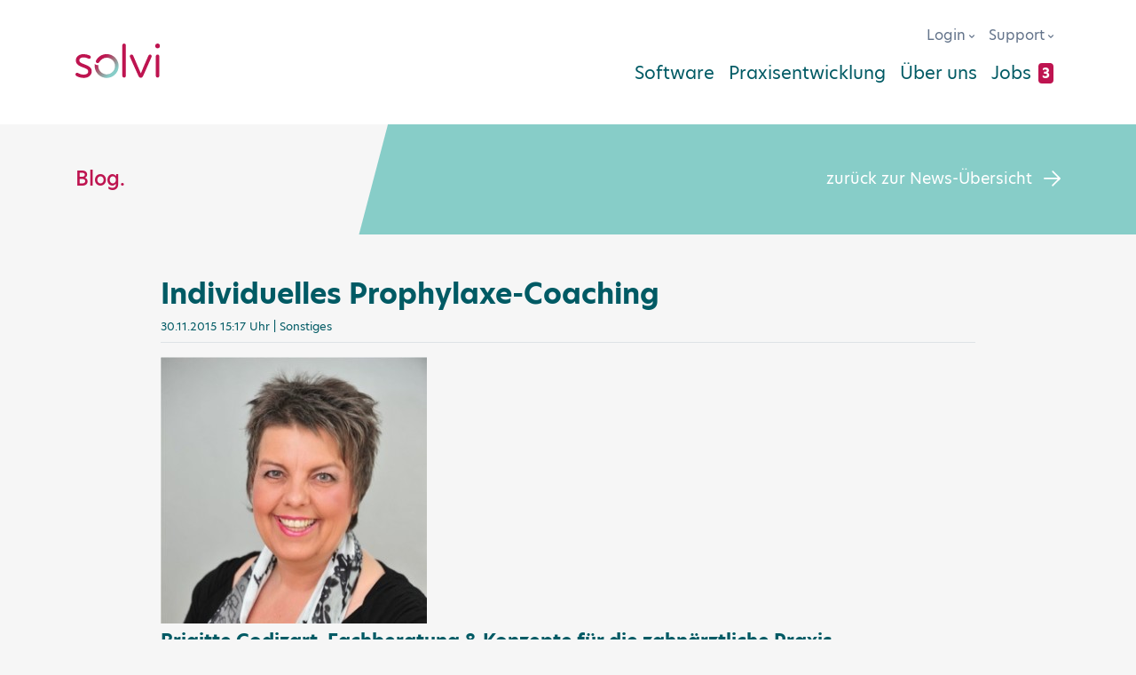

--- FILE ---
content_type: text/html; charset=UTF-8
request_url: https://www.solvi.de/news/individuelles_prophylaxe_coaching
body_size: 45991
content:
<!DOCTYPE html>
<html lang="de">

<head>
    <meta charset="utf-8" />
    <title>solvi - News - Individuelles Prophylaxe-Coaching</title>
    <meta name="viewport" content="width=device-width, initial-scale=1.0" />
    <meta name="description" content="Brigitte Godizart ist Praxisberaterin, Prophylaxe-Expertin, Coach und Lehrtrainerin nach DVNLP, die sich auf individuell zugeschnittene Patientenberatungs- und Prophylaxe-Konzepte für den zahnmedizinischen und kieferorthopädischen Bereich spezialisiert hat. ">
        <meta name="geo.region" content="DE-HE" />
    <meta name="geo.placename" content="H&uuml;nstetten" />
    <meta name="geo.position" content="50.248940;8.309200" />
    <meta name="ICBM" content="50.248940;8.309200" />
    <meta http-equiv="pragma" content="no-cache">
    <meta name="author" content="solvi GmbH">
            <meta name="robots" content="index, follow" />
            <link rel="shortcut icon" href="/gfx/favicon.ico" type="image/x-icon">
    <link rel="icon" href="/gfx/favicon.ico" type="image/x-icon">
    <meta name="apple-mobile-web-app-capable" content="yes">
    <meta name="apple-mobile-web-app-status-bar-style" content="default">
    <link rel="apple-touch-icon" sizes="57x57" href="/gfx/App/apple-touch-icon-57x57.png">
    <link rel="apple-touch-icon" sizes="72x72" href="/gfx/App/apple-touch-icon-72x72.png">
    <link rel="apple-touch-icon" sizes="114x114" href="/gfx/App/apple-touch-icon-114x114.png">
    <link rel="apple-touch-icon" sizes="144x144" href="/gfx/App/apple-touch-icon-144x144.png">
    <link href="/gfx/App/apple-touch-startup-image-320x460.png" media="(device-width: 320px)"
        rel="apple-touch-startup-image">
    <link href="/gfx/App/apple-touch-startup-image-640x920.png"
        media="(device-width: 320px) and (-webkit-device-pixel-ratio: 2)" rel="apple-touch-startup-image">
    <link href="/gfx/App/apple-touch-startup-image-768x1004.png"
        media="(device-width: 768px) and (orientation: portrait)" rel="apple-touch-startup-image">
    <link href="/gfx/App/apple-touch-startup-image-748x1024.png"
        media="(device-width: 768px) and (orientation: landscape)" rel="apple-touch-startup-image">
    <link href="/gfx/App/apple-touch-startup-image-1536x2008.png"
        media="(device-width: 1536px) and (orientation: portrait) and (-webkit-device-pixel-ratio: 2)"
        rel="apple-touch-startup-image">
    <link href="/gfx/App/apple-touch-startup-image-2048x1496.png"
        media="(device-width: 1536px)  and (orientation: landscape) and (-webkit-device-pixel-ratio: 2)"
        rel="apple-touch-startup-image">
    <link href="/gfx/App/apple-touch-startup-image-750x1334.png"
        media="(device-width: 375px) and (-webkit-device-pixel-ratio: 2)" rel="apple-touch-startup-image" />
    <link href="/gfx/App/apple-touch-startup-image-1242x2208.png"
        media="(device-width: 414px) and (-webkit-device-pixel-ratio: 3)" rel="apple-touch-startup-image" />

    <link rel="preload" as="style" href="/css/min/all.20220921.min.css">
    <link rel="preload" as="script" href="/js/min/all.20220921.min.js">

    <link rel="stylesheet" type="text/css" href="/css/min/all.20220921.min.css">
                    <link rel="canonical" href="https://www.solvi.de/news/individuelles_prophylaxe_coaching" />
    </head>

<body class="wow fadeIn" id="top">


    
    <header class="py-3.5 sticky top-0 z-50 bg-white">
        <div class="container position-relative d-flex align-items-center justify-content-between mx-auto py-2">
            <a href="/" class="d-inline-block py-2 py-lg-3 logo">
                <img height="42" src="/gfx/Logos/190123_Solvi_GmbH_RGB.svg" class="full_image" title="solvi"
                    alt="solvi">
            </a>


            <div class="d-lg-flex flex-column align-items-end menu">
                <nav class="align-self-center text-left text-lg-right pb-lg-0 flex-fill order-lg-2">
                    <ul class="d-lg-inline-flex ml-auto list-unstyled mainNavigation">
                        <li class="position-relative mx-lg-2">
                            <a class="nav-link py-3.5 py-lg-0 d-flex align-items-stetch hasSub solvi_petrol text-3xl lg:text-xl"
                               >
                                Software <span class="toggleSub d-lg-none ml-auto align-self-center pl-3"><svg
                                        xmlns="http://www.w3.org/2000/svg" width="24" height="24" fill="currentColor"
                                        class="plus" viewBox="0 0 16 16">
                                        <path
                                            d="M8 0a1 1 0 0 1 1 1v6h6a1 1 0 1 1 0 2H9v6a1 1 0 1 1-2 0V9H1a1 1 0 0 1 0-2h6V1a1 1 0 0 1 1-1z" />
                                    </svg>
                                    <svg xmlns="http://www.w3.org/2000/svg" width="24" height="24" fill="currentColor"
                                        class="minus" viewBox="0 0 16 16">
                                        <path fill-rule="evenodd"
                                            d="M2 8a.5.5 0 0 1 .5-.5h11a.5.5 0 0 1 0 1h-11A.5.5 0 0 1 2 8" />
                                    </svg></span>
                            </a>
                            <ul class="sub p-lg-4.5 no-wrap list-unstyled">
                                <li>
                                    <a class="nav-link software d-block solvi_petrol mx-0"
                                        href="/software/finanzprozesse">
                                        solvi flow

                                    </a>
                                </li>
                                <li>
                                    <a class="nav-link software d-block solvi_petrol mx-0"
                                        href="/software/datenmanagement">
                                        solvi connect
                                    </a>
                                </li>
                                <li>
                                    <a class="nav-link software d-block solvi_petrol mx-0"
                                        href="https://solvigmbh.notion.site/Patientenumfrage-mit-solvi-reviews-1fab2c3141b68018bf5cd0b7a58c1710">
                                        solvi reviews
                                    </a>
                                </li>

                                <li>
                                    <a class="nav-link software d-block solvi_petrol mx-0" href="https://pep-ito.de"
                                        target="_blank">
                                        pepito
                                    </a>
                                </li>
                            </ul>
                        </li>
                        <li class=" position-relative mx-lg-2"><a
                                class="nav-link py-3.5 py-lg-0 d-flex align-items-stetch hasSub solvi_petrol text-3xl lg:text-xl"
                                >Praxisentwicklung <span
                                    class="toggleSub d-lg-none ml-auto align-self-center pl-3"><svg
                                        xmlns="http://www.w3.org/2000/svg" width="24" height="24" fill="currentColor"
                                        class="bi bi-plus-lg" viewBox="0 0 16 16">
                                        <path
                                            d="M8 0a1 1 0 0 1 1 1v6h6a1 1 0 1 1 0 2H9v6a1 1 0 1 1-2 0V9H1a1 1 0 0 1 0-2h6V1a1 1 0 0 1 1-1z" />
                                    </svg></span></a>
                            <ul class="sub p-lg-4.5 no-wrap list-unstyled">
                                <li>
                                    <a class="nav-link software d-block solvi_petrol mx-0" href="/podcast">

                                        Podcast

                                    </a>
                                </li>
                                <li>
                                    <a class="nav-link software d-block solvi_petrol mx-0" href="/veranstaltungen">

                                        Veranstaltungen

                                    </a>
                                </li>
                                <li>
                                    <a class="nav-link software d-block solvi_petrol mx-0 disabled" href="#"
                                        title="Informationen folgen">

                                        A+ Club

                                    </a>
                                </li>
                                <li>
                                    <a class="nav-link software d-block solvi_petrol mx-0 disabled" href="#"
                                        title="Bald wieder verfügbar">
                                        <!--/software/praxissteuerung-->

                                        Controlling

                                    </a>
                                </li>
                                <li>
                                    <a class="nav-link software d-block solvi_petrol mx-0 disabled" href="#"
                                        title="Ausgebucht!">
                                        <!--/beratung -->
                                        Strategieberatung

                                    </a>
                                </li>



                            </ul>
                        </li>
                        <li class="mx-lg-2"><a class="nav-link py-3.5 py-lg-0  solvi_petrol text-3xl lg:text-xl"
                                href="/ueber-uns">Über
                                uns</a></li>
                        <li class="mx-lg-2">
                            <a class="nav-link solvi_petrol py-3.5 py-lg-0  d-flex justify-content-between align-items-center text-3xl lg:text-xl"
                                href="/jobs">
                                Jobs
                                                                    <span class="badge text-sm ml-2 p-1 bg_solvi_berry">3</span>
                                                            </a>
                        </li>
                    </ul>
                    </span>
                    <footer class="d-lg-none mobileFooter">
                        <div class="container">
                            <!-- <a class="nav-link btn btn_solvi_berry rounded-pill p-2 mx-2 mb-1" href="/kontakt">Jetzt
                                informieren</a> -->
                            <div class="d-flex text-left solvi_petrol">
                                <a class="d-block solvi_petrol p-3" href="mailto: info@solvi.de"><strong>e</strong>
                                    info@solvi.de</a>
                                <a class="d-block solvi_petrol ml-auto p-3" href="tel:00496126501910"><strong>t</strong>
                                    06126 501 91 - 0</a>
                            </div>
                        </div>
                    </footer>
                </nav>
                <nav class="subnav d-lg-flex gap-lg-5 mb-lg-3">

                    <div class=" dropdown d-lg-inline-block">
                        <a class="pt-1 px-1 px-lg-2 text-slate-500 text-link" href="#" data-toggle="dropdown"
                            aria-expanded="false">
                            Login <svg class="w-1.5 h-1.5" aria-hidden="true" xmlns="http://www.w3.org/2000/svg"
                                fill="none" viewBox="0 0 10 6">
                                <path stroke="currentColor" stroke-linecap="round" stroke-linejoin="round"
                                    stroke-width="2" d="m1 1 4 4 4-4"></path>
                            </svg>
                        </a>
                        <div class="dropdown-menu solviDD py-2 dropdown-menu-right">
                            <a class="dropdown-item nav-link solvi_petrol d-flex align-items-center px-lg-4 py-2"
                                target="_blank" href="https://flow.solvi.de">
                                Login flow
                            </a>
                            <a class="dropdown-item nav-link solvi_petrol d-flex align-items-center px-lg-4 py-2"
                                target="_blank" href="https://login.solvi.de/login">
                                Login control
                            </a>
                            <a class="dropdown-item nav-link solvi_petrol d-flex align-items-center px-lg-4 py-2"
                                target="_blank" href="https://login.solvi.de/login">
                                Login connect
                            </a>
                            <a class="dropdown-item nav-link solvi_petrol d-flex align-items-center px-lg-4 py-2 "
                                target="_blank" href="https://login.solvi.de/login">
                                Login reviews
                            </a>
                            <!-- <a class="dropdown-item solvi_petrol text-link" target="_blank" href="https://fibu-doc.de/?login=true">fibu doc</a> -->
                            <a class="dropdown-item nav-link solvi_petrol d-flex align-items-center px-lg-4 py-2"
                                target="_blank" href="https://app.pep-ito.de">
                                Login pepito
                            </a>
                        </div>
                    </div>
                    <div class="dropdown d-lg-inline-block">
                        <a class="pt-1 px-1 px-lg-2 text-slate-500 text-link" href="#" data-toggle="dropdown"
                            aria-expanded="false">
                            Support <svg class="w-1.5 h-1.5" aria-hidden="true" xmlns="http://www.w3.org/2000/svg"
                                fill="none" viewBox="0 0 10 6">
                                <path stroke="currentColor" stroke-linecap="round" stroke-linejoin="round"
                                    stroke-width="2" d="m1 1 4 4 4-4"></path>
                            </svg>
                        </a>
                        <div class="dropdown-menu solviDD py-2 dropdown-menu-right">
                            <a class="dropdown-item nav-link solvi_petrol d-flex align-items-center px-lg-4 py-2"
                                href="/support" title="Supporttermin vereinbaren">Supporttermin</a>
                            <a title="solvi Hilfeseiten"
                                class="dropdown-item nav-link solvi_petrol d-flex align-items-center px-lg-4 py-2"
                                target="_blank" href="https://hilfe.solvi.de/de">Hilfeseiten</a>

                        </div>
                    </div>
                </nav>
            </div>
            <a href="#" class="mobile_nav_toggle d-block d-lg-none">
                <svg class="solvi_berry showMobile" aria-hidden="true" focusable="false" data-prefix="fas"
                    data-icon="bars" width="21" role="img" xmlns="http://www.w3.org/2000/svg" viewBox="0 0 448 512">
                    <path fill="currentColor"
                        d="M0 96C0 78.3 14.3 64 32 64l384 0c17.7 0 32 14.3 32 32s-14.3 32-32 32L32 128C14.3 128 0 113.7 0 96zM0 256c0-17.7 14.3-32 32-32l384 0c17.7 0 32 14.3 32 32s-14.3 32-32 32L32 288c-17.7 0-32-14.3-32-32zM448 416c0 17.7-14.3 32-32 32L32 448c-17.7 0-32-14.3-32-32s14.3-32 32-32l384 0c17.7 0 32 14.3 32 32z">
                    </path>
                </svg>
                <svg class="solvi_berry exitMobile" aria-hidden="true" focusable="false" width="21" data-prefix="fas"
                    data-icon="x" role="img" xmlns="http://www.w3.org/2000/svg" viewBox="0 0 384 512">
                    <path class="" style="" fill="currentColor"
                        d="M376.6 84.5c11.3-13.6 9.5-33.8-4.1-45.1s-33.8-9.5-45.1 4.1L192 206 56.6 43.5C45.3 29.9 25.1 28.1 11.5 39.4S-3.9 70.9 7.4 84.5L150.3 256 7.4 427.5c-11.3 13.6-9.5 33.8 4.1 45.1s33.8 9.5 45.1-4.1L192 306 327.4 468.5c11.3 13.6 31.5 15.4 45.1 4.1s15.4-31.5 4.1-45.1L233.7 256 376.6 84.5z">
                    </path>
                </svg>
            </a>
        </div>
    </header>
    <noscript>
        <div class="container">
            <div class="alert alert-danger text-center m-3">Für die optimale Nutzung der Website wird Javascript
                empfohlen. Bitte aktivieren Sie dies in Ihrem Browser um alle Inhalte zu genießen.</div>
        </div>
    </noscript><!-- Main Banner Section -->
<section class="main-banner bg_solvi_md_mint svg-left more_left position-relative">
    <div class="container">
        <div class="row py-5 align-items-top">
            <div class="col-12 col-md-4 col-lg-3 col-xl-4 py-3  py-md-0">
                <span class="h3 solvi_berry">Blog.</span>
            </div>
            <div class="col-12 col-md-8 col-lg-9 col-xl-8 py-3  py-md-0 text-right">
                <a href="/news" class="solvi_white text-link link-arrow-right">zurück zur News-Übersicht</a>
            </div>
        </div>
    </div>
</section>
<section class="news-single my-5">
    <div class="container">
        <article class="solvi_petrol mx-lg-5 px-lg-5" itemscope itemtype="http://schema.org/NewsArticle">
            <h1 class="solvi_petrol" itemprop="headline">Individuelles Prophylaxe-Coaching</h1>
            <span itemprop="author" itemscope itemtype="http://schema.org/Organization">
                <span itemprop="name" content="solvi GmbH"></span>
            </span>
            <span class="d-none" itemprop="publisher" itemscope itemtype="http://schema.org/Organization">
                <span itemprop="name" content="solvi GmbH"></span>
                <div itemprop="logo" itemscope itemtype="https://schema.org/ImageObject">
                    <img src="https://solvi.de/logo.png" />
                    <meta itemprop="url" content="https://solvi.de/logo.png" />">
                </div>
                <a itemprop="url" href="https://solvi.de/"></a>
            </span>
            


            <p class="small mt-0 border-bottom pt-0 pb-2 flex-fill" itemprop="datePublished"
                content="2015-11-30T15:17">30.11.2015 15:17 Uhr |
                Sonstiges</p>
            <span itemprop="dateModified"
                content="2021-01-12T15:32"></span>
                        <h4 class="ql-align-justify"><img src="[data-uri]" alt="" /></h4>
<h4><strong>Brigitte Godizart, Fachberatung &amp; Konzepte f&uuml;r die zahn&auml;rztliche Praxis</strong></h4>
<p class="ql-align-justify">Brigitte Godizart ist Praxisberaterin, Prophylaxe-Expertin, Coach und Lehrtrainerin nach DVNLP, die sich auf individuell zugeschnittene Patientenberatungs- und Prophylaxe-Konzepte f&uuml;r den zahnmedizinischen und kieferorthop&auml;dischen Bereich spezialisiert hat.</p>
<p class="ql-align-justify">&nbsp;</p>
<h4 class="ql-align-justify">Positive Geldgespr&auml;che</h4>
<p class="ql-align-justify">Ein besonderer Beratungsschwerpunkte von Brigitte Godizart liegt dabei im Bereich der Patientenf&uuml;hrung und Beratung f&uuml;r Selbstzahlerleistungen&ndash; denn der Kommunikationsprofi wei&szlig; genau: Sowohl die Au&szlig;endarstellung einer Dienstleitung sowie eine intern bestens geschulte Kommunikationsf&auml;higkeit sind lernbar, um die Sicherstellung einer vertrauensvollen, lebenslangen Patientenbeziehung und Patientenbindung zu gew&auml;hrleisten. &bdquo;Wie kommuniziere ich, das Patienten mich verstehen, begeistert mehr wollen und am Ball bleiben? Welche Ma&szlig;nahmen sind sofort umsetzbar und erfolgsversprechend? Wie passe ich zielsicher mein Honorar dem Wert der Prophylaxe oder anderen Selbstzahlerleistungen an?&ldquo; Wesentliche Fragen, die sich viele von Ihnen stellen, weil diese entscheidend f&uuml;r das stetige Wachstum einer Prophylaxe-orientierten Praxis sind. Fragen, die ein fachkundiger Profi &bdquo;aus der Praxis f&uuml;r die Praxis&ldquo; beantworten kann.</p>
<p class="ql-align-justify">&nbsp;</p>
<h4 class="ql-align-justify">Erprobte Prophylaxe-Konzepte</h4>
<p class="ql-align-justify">Neben dem Schwerpunkt der Patientenf&uuml;hrung und Beratung bietet Frau Godizart aus einer Hand dazu passende Jahrzehnte praxiserprobte Prophylaxe-Konzepte an. Denn Frau Godizart ist u.a. zertifizierte Prophylaxe-Expertin und Trainerin. Sie lebt mit Ihrer gewinnenden, positiven Art beispielhaft die Durchf&uuml;hrung von &bdquo;Geldgespr&auml;che, Dentalhygiene und Biofilm-Management&ldquo; ebenso menschlich und authentisch, sowie erfolgreich und begeisternd in Ihren Coachings vor.</p>
<p class="ql-align-justify">&nbsp;</p>
<h4 class="ql-align-justify">Verstehen, &uuml;berzeugen und begeistern</h4>
<p class="ql-align-justify">Um Menschen kennen und verstehen lernen zu k&ouml;nnen, ist es notwendig, ihre Bed&uuml;rfnisse herausfinden. Wer Menschen emotional anspricht, erreicht dass diese Menschen &uuml;berzeugend und verbindlich &bdquo;JA&ldquo; sagen. F&uuml;llen Sie Ihre Prophylaxe-Zimmer, begeistern Sie Ihre Patienten, verdoppeln Sie ihre Ums&auml;tze, indem Sie sich als ganzes Team in Ihrer Praxis schulen lassen. Das f&uuml;hrt zu einer h&ouml;chst zufriedenstellenden Win-Win-Win Situation.</p>
<p class="ql-align-justify"><em> &bdquo;Wessen wir am meisten im Leben bed&uuml;rfen ist jemand, der uns dazu bringt, das zu tun, wozu wir f&auml;hig sind.&ldquo; Ralph Waldo Emerson ( 1803-1882)</em></p>
<p class="ql-align-justify">&nbsp;</p>
<h4 class="ql-align-justify">Implantat-Prophylaxe</h4>
<p class="ql-align-justify">Wenn Sie Ihren Patienten hervorragenden Kaukomfort, &Auml;sthetik, Jugendlichkeit und Sicherheit durch hochpr&auml;zise Implantationen anbieten, dann wird sicherlich Ihr Ziel und das der Patienten sein, das diese Implantate entz&uuml;ndungsfrei und mit den Suprakonstruktionen m&ouml;glichst lange erhalten bleiben.</p>
<p class="ql-align-justify">Die besten Voraussetzungen daf&uuml;r sind ein engmaschiges Prophylaxe-Recall-Konzept, das Ihre Patienten leicht verstehen, gerne in Anspruch nehmen und auch in ihrem Bekanntenkreis begeistert weitererz&auml;hlen.</p>
<p class="ql-align-justify">Hier kann Brigitte Godizart Sie und Ihre Mitarbeiter, als erfahrene Prophylaxe-Expertin und Trainerin sehr gut unterst&uuml;tzen. Ihr praxiserprobtes, einzigartiges Prophylaxe-Konzept wird von auch bei PAR- und Implantat-Patienten sehr gut angenommen, bietet Ihnen einen erheblichen Vorsprung gegen&uuml;ber Mitbewerbern und einen deutlichen finanziellen Mehrwert.</p>
<ul>
<li>Sofortige Umsatzsteigerung um 50 %</li>
<li>Imagegewinn durch ein funktionierendes Prophylaxe-Recall</li>
<li>Patientengeldgespr&auml;che, die Zuzahlungsbereitschaft schaffen</li>
<li>Delegierbarkeit an gut ausgebildete Mitarbeiter - um kostbare Zeit zu sparen</li>
<li>Direkte Umsetzung in Ihrer Praxis - ohne Anreise- und Ausfallzeiten</li>
<li>Hoch zufriedene Patienten- die begeistertes Empfehlungsmarketing betreiben</li>
</ul>
<p class="ql-align-justify">Wie Sie durch Frau Godizart`s einzigartiges Prophylaxe-Konzept Ihre Wertsch&ouml;pfung in der Prophylaxe langfristig um 100 % steigern k&ouml;nnen, erl&auml;utert Sie Ihnen gerne unverbindlich in einem pers&ouml;nlichen Gespr&auml;ch. Wann darf Frau Godizart Sie anrufen?</p>
<p class="ql-align-justify"><img src="[data-uri]" alt="" /></p>
<h4 class="ql-align-center">&nbsp;</h4>
            

            
            


                    </article>

        
    </div>
</section>
<section class="products bg_solvi_lightgrey wow fadeInUp py-5">
    <div class="container">
        <div class="row">
            <div class="col text-center">
                <img src="/gfx/Logos/190123_Solvi_flow_RGB.svg" title="solvi flow" alt="solvi flow"
                    class="d-block w-50 mx-auto" />
                <a class="nav-link d-md-inline-block btn btn_solvi_berry ml-2 rounded-pill mb-3 mb-md-0 px-4"
                    href="/software/finanzprozesse">solvi flow</a>
            </div>
            <div class="col text-center">
                <img src="/gfx/Logos/190123_Solvi_control_RGB.svg" title="solvi control" alt="solvi control"
                    class="d-block w-50 mx-auto" />
                <a class="nav-link d-md-inline-block btn btn_solvi_berry ml-2 rounded-pill mb-3 mb-md-0 px-4"
                    href="/software/praxissteuerung">solvi control</a>
            </div>
            <div class="col text-center">
                <img src="/gfx/Logos/190123_Solvi_one_RGB.svg" title="solvi one" alt="solvi one"
                    class="d-block w-50 mx-auto" />
                <a class="nav-link d-md-inline-block btn btn_solvi_berry ml-2 rounded-pill mb-3 mb-md-0 px-4"
                    href="/">solvi one</a>
            </div>
        </div>
    </div>
</section>
<!-- Footer -->
    <footer class="main my-5 solvi_white wow fadeIn">

        <div class="container py-4">
            <div class="bg_solvi_petrol p-4.5 rounded-xl flex-wrap">
                <div class="d-xl-flex justify-content-between  flex-wrap">
                    <div class="d-lg-flex justify-content-between align-items-center flex-fill">
                        <span class="d-flex gap-10">
                            <a href="mailto:info@solvi.de"><strong>e</strong>&nbsp;info@solvi.de</a>
                            <a href="tel:+496126501910"><strong>t</strong>&nbsp;06126&nbsp;501&nbsp;91&nbsp;-&nbsp;0</a>
                        </span>
                        <nav class="social ml-auto d-flex gap-2 mt-4.5 mt-lg-0 text-xl">
                            <!--[--><a class="icon" href="https://www.solvi.de/podcast" target="_blank"
                                title="Podigee"><svg class="svg-inline--fa" height="21" width="21" aria-hidden="true"
                                    focusable="false" data-prefix="fas" data-icon="podcast" role="img"
                                    xmlns="http://www.w3.org/2000/svg" viewBox="0 0 448 512">
                                    <path fill="currentColor"
                                        d="M319.4 372c48.5-31.3 80.6-85.9 80.6-148c0-97.2-78.8-176-176-176S48 126.8 48 224c0 62.1 32.1 116.6 80.6 148c1.2 17.3 4 38 7.2 57.1l.2 1C56 395.8 0 316.5 0 224C0 100.3 100.3 0 224 0S448 100.3 448 224c0 92.5-56 171.9-136 206.1l.2-1.1c3.1-19.2 6-39.8 7.2-57zm-2.3-38.1c-1.6-5.7-3.9-11.1-7-16.2c-5.8-9.7-13.5-17-21.9-22.4c19.5-17.6 31.8-43 31.8-71.3c0-53-43-96-96-96s-96 43-96 96c0 28.3 12.3 53.8 31.8 71.3c-8.4 5.4-16.1 12.7-21.9 22.4c-3.1 5.1-5.4 10.5-7 16.2C99.8 307.5 80 268 80 224c0-79.5 64.5-144 144-144s144 64.5 144 144c0 44-19.8 83.5-50.9 109.9zM224 312c32.9 0 64 8.6 64 43.8c0 33-12.9 104.1-20.6 132.9c-5.1 19-24.5 23.4-43.4 23.4s-38.2-4.4-43.4-23.4c-7.8-28.5-20.6-99.7-20.6-132.8c0-35.1 31.1-43.8 64-43.8zm0-144a56 56 0 1 1 0 112 56 56 0 1 1 0-112z">
                                    </path>
                                </svg></a><a class="icon" href="https://de.linkedin.com/company/solvi-gmbh"
                                target="_blank" title="LinkedIn"><svg class="svg-inline--fa fa-linkedin-in" height="21"
                                    width="21" aria-hidden="true" focusable="false" data-prefix="fab"
                                    data-icon="linkedin-in" role="img" xmlns="http://www.w3.org/2000/svg"
                                    viewBox="0 0 448 512">
                                    <path class="" style="" fill="currentColor"
                                        d="M100.28 448H7.4V148.9h92.88zM53.79 108.1C24.09 108.1 0 83.5 0 53.8a53.79 53.79 0 0 1 107.58 0c0 29.7-24.1 54.3-53.79 54.3zM447.9 448h-92.68V302.4c0-34.7-.7-79.2-48.29-79.2-48.29 0-55.69 37.7-55.69 76.7V448h-92.78V148.9h89.08v40.8h1.3c12.4-23.5 42.69-48.3 87.88-48.3 94 0 111.28 61.9 111.28 142.3V448z">
                                    </path>
                                </svg></a><a class="icon" href="https://www.instagram.com/solvi_gmbh/" target="_blank"
                                title="Instagram"><svg class="svg-inline--fa fa-instagram" height="21" width="21"
                                    aria-hidden="true" focusable="false" data-prefix="fab" data-icon="instagram"
                                    role="img" xmlns="http://www.w3.org/2000/svg" viewBox="0 0 448 512">
                                    <path class="" style="" fill="currentColor"
                                        d="M224.1 141c-63.6 0-114.9 51.3-114.9 114.9s51.3 114.9 114.9 114.9S339 319.5 339 255.9 287.7 141 224.1 141zm0 189.6c-41.1 0-74.7-33.5-74.7-74.7s33.5-74.7 74.7-74.7 74.7 33.5 74.7 74.7-33.6 74.7-74.7 74.7zm146.4-194.3c0 14.9-12 26.8-26.8 26.8-14.9 0-26.8-12-26.8-26.8s12-26.8 26.8-26.8 26.8 12 26.8 26.8zm76.1 27.2c-1.7-35.9-9.9-67.7-36.2-93.9-26.2-26.2-58-34.4-93.9-36.2-37-2.1-147.9-2.1-184.9 0-35.8 1.7-67.6 9.9-93.9 36.1s-34.4 58-36.2 93.9c-2.1 37-2.1 147.9 0 184.9 1.7 35.9 9.9 67.7 36.2 93.9s58 34.4 93.9 36.2c37 2.1 147.9 2.1 184.9 0 35.9-1.7 67.7-9.9 93.9-36.2 26.2-26.2 34.4-58 36.2-93.9 2.1-37 2.1-147.8 0-184.8zM398.8 388c-7.8 19.6-22.9 34.7-42.6 42.6-29.5 11.7-99.5 9-132.1 9s-102.7 2.6-132.1-9c-19.6-7.8-34.7-22.9-42.6-42.6-11.7-29.5-9-99.5-9-132.1s-2.6-102.7 9-132.1c7.8-19.6 22.9-34.7 42.6-42.6 29.5-11.7 99.5-9 132.1-9s102.7-2.6 132.1 9c19.6 7.8 34.7 22.9 42.6 42.6 11.7 29.5 9 99.5 9 132.1s2.7 102.7-9 132.1z">
                                    </path>
                                </svg></a>
                            <!--]-->
                        </nav>
                    </div>
                    <nav class="mt-4.5 mt-2xl-0 ml-2xl-auto d-lg-flex align-items-center secondary">
                        <!--[--><span><a href="https://www.solvi.de/impressum">Impressum</a>&nbsp;|&nbsp;</span><span><a
                                href="https://www.solvi.de/datenschutz">Datenschutz</a>&nbsp;|&nbsp;</span><span><a
                                href="https://www.solvi.de/agb">AGB</a>&nbsp;|&nbsp;</span><span><a
                                href="https://www.solvi.de/dsgvo">DSGVO</a>&nbsp;|&nbsp;</span>
                        <!--]--><span>© solvi GmbH | made with&nbsp;<svg class="svg-inline--fa fa-heart" width="16"
                                height="16" aria-hidden="true" focusable="false" data-prefix="fas" data-icon="heart"
                                role="img" xmlns="http://www.w3.org/2000/svg" viewBox="0 0 512 512">
                                <path class="" style="" fill="currentColor"
                                    d="M47.6 300.4L228.3 469.1c7.5 7 17.4 10.9 27.7 10.9s20.2-3.9 27.7-10.9L464.4 300.4c30.4-28.3 47.6-68 47.6-109.5v-5.8c0-69.9-50.5-129.5-119.4-141C347 36.5 300.6 51.4 268 84L256 96 244 84c-32.6-32.6-79-47.5-124.6-39.9C50.5 55.6 0 115.2 0 185.1v5.8c0 41.5 17.2 81.2 47.6 109.5z">
                                </path>
                            </svg>&nbsp;by <a href="https://ito-consult.de" target="_blank">ito</a> and <a
                                href="https://www.dbf.design/" target="_blank">dbf</a></span>
                    </nav>
                </div>
            </div>
        </div>
    </footer>
    <script defer src="/js/min/all.20220921.min.js"></script>
        
        <script async defer data-domain="solvi.de" src="https://plausible.io/js/plausible.outbound-links.js"></script>
    <script>
window.plausible = window.plausible || function() {
    (window.plausible.q = window.plausible.q || []).push(arguments)
}
    </script>
    </body>

    </html>

--- FILE ---
content_type: image/svg+xml
request_url: https://www.solvi.de/gfx/Logos/190123_Solvi_flow_RGB.svg
body_size: 1701
content:
<?xml version="1.0" encoding="utf-8"?>
<!-- Generator: Adobe Illustrator 22.1.0, SVG Export Plug-In . SVG Version: 6.00 Build 0)  -->
<svg version="1.1" id="Ebene_1" xmlns="http://www.w3.org/2000/svg" xmlns:xlink="http://www.w3.org/1999/xlink" x="0px" y="0px"
	 viewBox="0 0 474.4 474.4" style="enable-background:new 0 0 474.4 474.4;" xml:space="preserve">
<style type="text/css">
	.st0{fill:#BE1450;}
	.st1{fill:#87CDC8;}
	.st2{fill:url(#SVGID_1_);}
</style>
<g>
	<path class="st0" d="M73.1,265.3c-2.9-1.9-4.1-3.7-4.1-6.6c0-3.5,2.8-6.4,6.3-6.4h0.3c2.3,0,4.1,1,6.8,2.5c5.8,3.2,12.2,4.9,18.8,5
		c12.8,0,19-5.4,19-12.6c0-7.9-6.4-11.4-20.9-16.6c-12-4.4-28.8-10.6-28.8-28.2c0-14.1,11.2-25.5,31.3-25.5
		c7.8,0.1,15.4,1.7,22.6,4.8c2.9,1.4,6.2,3.3,6.2,7.2c0.2,3.6-2.6,6.7-6.3,6.8c-0.1,0-0.1,0-0.2,0c-2.1,0-4.1-1.2-7.7-2.5
		c-4.8-2-9.9-3.1-15.1-3.1c-11.6,0-16.8,5.2-16.8,12c0,7.7,6.8,10.8,22.2,16.6c15.1,5.8,27.5,11.8,27.5,27.3
		c0,15.1-12,26.9-32.1,26.9C87.4,273,76.8,267.8,73.1,265.3L73.1,265.3z"/>
	<path class="st0" d="M257,264.5v-123c0-3.9,3.1-7,7-7.2c3.9,0.1,7.1,3.3,7,7.2v123c0.1,3.9-3,7.1-6.8,7.2
		C260.2,271.7,257,268.5,257,264.5z"/>
	<path class="st0" d="M320.7,263.1L288,189.5c-0.6-1.4-1-2.8-1-4.3c0.1-3.7,3.2-6.7,6.9-6.6h0.1c3.1,0,5.4,1.7,7.2,5.8
		c9.7,23,20.3,47.4,30,70.2h0.2c9.3-23,19.3-47.4,29.8-70.4c1.9-4.3,4.5-5.6,7.2-5.6c3.5,0,6.4,2.9,6.4,6.4c0,1.4-0.4,2.8-1,4.1
		l-32.4,74.2c-3.1,6.4-5.6,8.9-10.1,8.9C326.3,272.2,323.8,269.7,320.7,263.1L320.7,263.1z"/>
	<path class="st0" d="M388.7,144c0-5.4,4.4-9.7,9.7-9.7c5.4,0,9.7,4.4,9.7,9.7c0,5.4-4.4,9.7-9.7,9.7S388.7,149.4,388.7,144z
		 M391.4,264.5v-78.9c0.1-3.8,3.2-6.9,7-7c3.9,0,7,3.1,7,7v78.9c0.1,3.9-3.1,7.2-7,7.2C394.5,271.6,391.4,268.4,391.4,264.5z"/>
</g>
<path class="st1" d="M276.3,285.5c-9,0-15.7,6.1-15.7,15.3v3.8h-3.4c-1.5,0-2.7,1.1-2.7,2.6v0.2c0,1.4,1.2,2.6,2.6,2.6h0.1h3.4v27.3
	c0,1.7,1.4,3.1,3.1,3.1s3-1.4,2.9-3.1V310h9c1.4,0,2.5-1.2,2.5-2.6c0.1-1.4-1-2.7-2.4-2.8h-0.1h-9v-3.7c0-5.9,3.7-9.9,9.7-9.9
	s9.7,3.7,9.7,9.6v36.7c0,1.7,1.4,3.1,3.1,3.1s3-1.4,2.9-3.1v-36.7C292,291.3,285.5,285.5,276.3,285.5z"/>
<path class="st1" d="M321.3,300.1c-11.5,0-19.9,8.9-19.9,20.5s8.4,20.5,19.9,20.5c11.7,0,20.1-8.9,20.1-20.5
	S333.1,300.1,321.3,300.1L321.3,300.1z M321.3,335.4c-7.6,0-13.8-5.8-13.8-14.8c0-9,6.2-14.7,13.8-14.7s13.9,5.6,13.9,14.7
	C335.3,329.6,329,335.4,321.3,335.4z"/>
<path class="st1" d="M402.3,300.8c-1.1,0-2.3,0.4-2.9,2.6c-3.3,9.8-6.5,19.5-9.6,28.9c-3.3-9.2-6.8-18.9-10.1-28.5
	c-0.7-1.9-1.7-3.1-3.8-3.1c-1.9,0-2.9,1.1-3.6,3.1l-10,28.5h-0.1c-3.3-9.4-6.6-19.3-10-29.1c-0.5-1.8-1.6-2.5-2.9-2.5
	c-1.6,0-3,1.3-3,2.9c0.1,0.7,0.2,1.4,0.5,2.1l11.4,31.7c0.8,2.1,1.9,3.2,3.8,3.2c2,0,3.2-1.1,4-3.2c3.1-9.2,6.4-18.6,9.8-28
	c3.4,9.4,6.9,19,10.1,28c0.8,2.1,1.9,3.2,3.9,3.2s3-1.1,3.8-3.3l11.5-31.7c0.3-0.6,0.4-1.3,0.4-2c0-1.6-1.3-2.9-2.9-2.9
	C402.4,300.8,402.4,300.8,402.3,300.8L402.3,300.8z"/>
<linearGradient id="SVGID_1_" gradientUnits="userSpaceOnUse" x1="163.798" y1="688.0201" x2="224.698" y2="755.1802" gradientTransform="matrix(1 0 0 1 0 -496.6142)">
	<stop  offset="0.1" style="stop-color:#BE1450"/>
	<stop  offset="0.51" style="stop-color:#9B7D82"/>
	<stop  offset="0.9" style="stop-color:#87CDC8"/>
</linearGradient>
<path class="st2" d="M185.3,272.1c26.1,4.9,51.1-12.3,56-38.4s-12.3-51.1-38.4-56c-20.8-3.9-41.7,6.3-51.4,25.1
	c-1.8,3.6-0.4,7.9,3.1,9.8c3.6,1.8,7.7,0.4,9.8-3.1c7.2-12.9,21.5-20.2,35.9-17.5c18.2,3.4,30.2,20.9,26.8,39.1
	s-20.9,30.2-39.1,26.8c-17.2-3.2-29.1-19.2-27.2-36.6c-5.1,1-10.4-0.7-14-4.5C142.4,242.6,159.5,267.3,185.3,272.1L185.3,272.1z"/>
</svg>


--- FILE ---
content_type: image/svg+xml
request_url: https://www.solvi.de/gfx/Logos/190123_Solvi_control_RGB.svg
body_size: 1998
content:
<?xml version="1.0" encoding="utf-8"?>
<!-- Generator: Adobe Illustrator 22.1.0, SVG Export Plug-In . SVG Version: 6.00 Build 0)  -->
<svg version="1.1" id="Ebene_1" xmlns="http://www.w3.org/2000/svg" xmlns:xlink="http://www.w3.org/1999/xlink" x="0px" y="0px"
	 viewBox="0 0 474.4 474.4" style="enable-background:new 0 0 474.4 474.4;" xml:space="preserve">
<style type="text/css">
	.st0{fill:#BE1450;}
	.st1{fill:#87CDC8;}
	.st2{fill:url(#SVGID_1_);}
</style>
<path class="st0" d="M73.1,265.3c-2.9-1.9-4.1-3.7-4.1-6.6c0-3.5,2.8-6.4,6.3-6.4h0.3c2.3,0,4.1,1,6.8,2.5c5.8,3.2,12.2,4.9,18.8,5
	c12.8,0,19-5.4,19-12.6c0-7.9-6.4-11.4-20.9-16.6c-12-4.4-28.8-10.6-28.8-28.2c0-14.1,11.2-25.5,31.3-25.5
	c7.8,0.1,15.4,1.7,22.6,4.8c2.9,1.4,6.2,3.3,6.2,7.2c0.2,3.6-2.6,6.7-6.3,6.8c-0.1,0-0.1,0-0.2,0c-2.1,0-4.1-1.2-7.7-2.5
	c-4.8-2-9.9-3.1-15.1-3.1c-11.6,0-16.8,5.2-16.8,12c0,7.7,6.8,10.8,22.2,16.6c15.1,5.8,27.5,11.8,27.5,27.3
	c0,15.1-12,26.9-32.1,26.9C87.4,273,76.8,267.8,73.1,265.3L73.1,265.3z"/>
<path class="st0" d="M257,264.5v-123c0-3.9,3.1-7,7-7.2c3.9,0.1,7.1,3.3,7,7.2v123c0.1,3.9-3,7.1-6.8,7.2
	C260.2,271.7,257,268.5,257,264.5z"/>
<path class="st0" d="M320.7,263.1L288,189.5c-0.6-1.4-1-2.8-1-4.3c0.1-3.7,3.2-6.7,6.9-6.6h0.1c3.1,0,5.4,1.7,7.2,5.8
	c9.7,23,20.3,47.4,30,70.2h0.2c9.3-23,19.3-47.4,29.8-70.4c1.9-4.3,4.5-5.6,7.2-5.6c3.5,0,6.4,2.9,6.4,6.4c0,1.4-0.4,2.8-1,4.1
	l-32.4,74.2c-3.1,6.4-5.6,8.9-10.1,8.9C326.3,272.2,323.8,269.7,320.7,263.1L320.7,263.1z"/>
<path class="st0" d="M388.7,144c0-5.4,4.4-9.7,9.7-9.7c5.4,0,9.7,4.4,9.7,9.7c0,5.4-4.4,9.7-9.7,9.7S388.7,149.4,388.7,144z
	 M391.4,264.5v-78.9c0.1-3.8,3.2-6.9,7-7c3.9,0,7,3.1,7,7v78.9c0.1,3.9-3.1,7.2-7,7.2C394.5,271.6,391.4,268.4,391.4,264.5z"/>
<g>
	<path class="st1" d="M162.9,320.7c0-11.9,8.5-20.5,20-20.5c3.7,0,7.4,1.1,10.5,3.1c1,0.5,1.6,1.5,1.6,2.6c0.1,1.4-1,2.6-2.4,2.7
		c-0.1,0-0.2,0-0.3,0c-0.9,0-1.8-0.3-2.6-0.8c-2.1-1.2-4.5-1.8-6.9-1.9c-7.9,0-13.9,6-13.9,14.9c0,8.7,5.8,14.5,13.6,14.5
		c2.9,0.1,5.8-0.8,8.2-2.4c0.6-0.5,1.4-0.7,2.2-0.8c1.4-0.1,2.6,1,2.6,2.4v0.1c0,1.1-0.6,2.1-1.6,2.7c-3.3,2.4-7.3,3.7-11.4,3.7
		C170.7,341,162.9,331.9,162.9,320.7L162.9,320.7z"/>
	<path class="st1" d="M200.7,320.6c0-11.5,8.4-20.4,19.9-20.4c11.7,0,20.1,8.9,20.1,20.4c0,11.5-8.4,20.4-20.1,20.4
		C209,341,200.7,332.1,200.7,320.6L200.7,320.6z M234.5,320.6c0-9.1-6.2-14.7-13.9-14.7s-13.7,5.6-13.7,14.7
		c0,9.1,6.2,14.8,13.7,14.8S234.5,329.6,234.5,320.6z"/>
	<path class="st1" d="M283.5,314.1v23.3c0,1.7-1.3,3-3,3.1c-1.7,0-3-1.3-3-3v-0.1V315c0-6.1-4.3-9.1-9.5-9.1
		c-5.1,0.1-9.8,3-12.1,7.6v23.9c0,1.7-1.3,3-2.9,3.1h-0.1c-1.7-0.1-3-1.4-3-3.1v-33.5c0-1.6,1.4-3,3-3c1.7,0,3,1.3,3,3v2.5
		c3.2-4,8.1-6.3,13.2-6.2C277.1,300.2,283.5,305.7,283.5,314.1z"/>
	<path class="st1" d="M319.4,336c0,1.1-0.7,2.1-1.7,2.5c-2.9,1.7-6.3,2.5-9.7,2.5c-7.7,0-11.6-4.4-11.6-11.2v-23.2h-4.2
		c-1,0.1-1.9-0.7-2-1.7v-0.1c0-0.8,0.4-1.1,1.1-1.9l6.8-6.2c1.2-1.2,1.8-1.9,2.8-1.9c1.1,0.1,1.9,1.1,1.8,2.2v4H316
		c1.5,0,2.7,1.2,2.6,2.7c0,1.5-1.2,2.7-2.6,2.7h-13.4l-0.1,22.6c0,3.7,2.1,6.2,6.1,6.2c2.1,0,4.2-0.5,6.1-1.5
		c0.7-0.4,1.4-0.6,2.1-0.6c1.4,0,2.6,1.1,2.6,2.6L319.4,336z"/>
	<path class="st1" d="M348.1,303.6c0,1.7-1.4,3.2-3.1,3.2c-0.1,0-0.2,0-0.2,0c-4.5,0-9.1,1.3-12.7,7.3v23.3c0,1.7-1.3,3-2.9,3.1
		h-0.1c-1.7-0.1-3-1.4-3-3.1V304c0-1.7,1.3-3,3-3.1c1.7,0,3,1.3,3,3v0.1v3.7c3.7-4.9,8.5-7,12.6-7
		C346.8,300.7,348.1,301.9,348.1,303.6L348.1,303.6z"/>
	<path class="st1" d="M350.2,320.6c0-11.5,8.4-20.4,19.9-20.4c11.7,0,20.1,8.9,20.1,20.4c0,11.5-8.4,20.4-20.1,20.4
		C358.5,341,350.2,332.1,350.2,320.6L350.2,320.6z M384,320.6c0-9.1-6.2-14.7-13.9-14.7s-13.7,5.6-13.7,14.7
		c0,9.1,6.2,14.8,13.7,14.8S384,329.6,384,320.6z"/>
	<path class="st1" d="M399.5,337.4v-48.8c0-1.7,1.3-3,3-3.1c1.7,0,3,1.3,3,3v0.1v48.8c0,1.7-1.3,3-2.9,3.1
		C400.8,340.5,399.5,339.1,399.5,337.4z"/>
</g>
<linearGradient id="SVGID_1_" gradientUnits="userSpaceOnUse" x1="163.7949" y1="688.0201" x2="224.6948" y2="755.1802" gradientTransform="matrix(1 0 0 1 0 -496.6142)">
	<stop  offset="0.1" style="stop-color:#BE1450"/>
	<stop  offset="0.51" style="stop-color:#9B7D82"/>
	<stop  offset="0.9" style="stop-color:#87CDC8"/>
</linearGradient>
<path class="st2" d="M185.3,272.1c26.1,4.9,51.1-12.3,56-38.4s-12.3-51.1-38.4-56c-20.8-3.9-41.7,6.3-51.4,25.1
	c-1.8,3.6-0.4,7.9,3.1,9.8c3.6,1.8,7.7,0.4,9.8-3.1c7.2-12.9,21.5-20.2,35.9-17.5c18.2,3.4,30.2,20.9,26.8,39.1
	s-20.9,30.2-39.1,26.8c-17.2-3.2-29.1-19.2-27.2-36.6c-5.1,1-10.4-0.7-14-4.5C142.4,242.6,159.5,267.3,185.3,272.1L185.3,272.1z"/>
</svg>


--- FILE ---
content_type: image/svg+xml
request_url: https://www.solvi.de/gfx/Logos/190123_Solvi_GmbH_RGB.svg
body_size: 1240
content:
<?xml version="1.0" encoding="utf-8"?>
<!-- Generator: Adobe Illustrator 22.1.0, SVG Export Plug-In . SVG Version: 6.00 Build 0)  -->
<svg version="1.1" id="Ebene_1" xmlns="http://www.w3.org/2000/svg" xmlns:xlink="http://www.w3.org/1999/xlink" x="0px" y="0px"
	 viewBox="0 0 339.2 150.4" style="enable-background:new 0 0 339.2 150.4;" xml:space="preserve">
<style type="text/css">
	.st0{fill:#BE1450;}
	.st1{fill:url(#SVGID_1_);}
</style>
<path class="st0" d="M4.2,131c-2.9-1.9-4.1-3.7-4.1-6.6c0-3.5,2.8-6.4,6.3-6.4h0.3c2.3,0,4.1,1,6.8,2.5c5.8,3.2,12.2,4.9,18.8,5
	c12.8,0,19-5.4,19-12.6c0-7.9-6.4-11.4-20.9-16.6C18.4,92,1.6,85.8,1.6,68.2c0-14.1,11.2-25.5,31.3-25.5c7.8,0.1,15.4,1.7,22.6,4.8
	c2.9,1.4,6.2,3.3,6.2,7.2c0.2,3.6-2.6,6.7-6.3,6.8c-0.1,0-0.1,0-0.2,0c-2.1,0-4.1-1.2-7.7-2.5c-4.8-2-9.9-3.1-15.1-3.1
	c-11.6,0-16.8,5.2-16.8,12c0,7.7,6.8,10.8,22.2,16.6c15.1,5.8,27.5,11.8,27.5,27.3c0,15.1-12,26.9-32.1,26.9
	C18.4,138.7,7.9,133.6,4.2,131z"/>
<path class="st0" d="M188.1,130.2V7.2c0-3.9,3.1-7,7-7.2c3.9,0.1,7.1,3.3,7,7.2v123c0.1,3.9-3,7.1-6.8,7.2
	C191.3,137.5,188.1,134.2,188.1,130.2z"/>
<path class="st0" d="M251.8,128.8l-32.7-73.5c-0.6-1.4-1-2.8-1-4.3c0.1-3.7,3.2-6.7,6.9-6.6h0.1c3.1,0,5.4,1.7,7.2,5.8
	c9.7,23,20.3,47.4,30,70.2h0.2c9.3-23,19.3-47.4,29.8-70.4c1.9-4.3,4.5-5.6,7.2-5.6c3.5,0,6.4,2.9,6.4,6.4c0,1.4-0.4,2.8-1,4.1
	L272.5,129c-3.1,6.4-5.6,8.9-10.1,8.9C257.4,137.9,254.9,135.4,251.8,128.8L251.8,128.8z"/>
<path class="st0" d="M319.8,9.7c0-5.4,4.4-9.7,9.7-9.7c5.4,0,9.7,4.4,9.7,9.7c0,5.4-4.4,9.7-9.7,9.7
	C324.1,19.5,319.8,15.1,319.8,9.7z M322.4,130.2V51.3c0.1-3.8,3.2-6.9,7-7c3.9,0,7,3.1,7,7v78.9c0.1,3.9-3.1,7.2-7,7.2
	C325.6,137.3,322.5,134.1,322.4,130.2z"/>
<linearGradient id="SVGID_1_" gradientUnits="userSpaceOnUse" x1="94.8665" y1="623.0866" x2="155.7665" y2="690.2465" gradientTransform="matrix(1 0 0 1 0 -565.8898)">
	<stop  offset="0.1" style="stop-color:#BE1450"/>
	<stop  offset="0.51" style="stop-color:#9B7D82"/>
	<stop  offset="0.9" style="stop-color:#87CDC8"/>
</linearGradient>
<path class="st1" d="M116.4,137.9c26.1,4.9,51.1-12.3,56-38.4s-12.3-51.1-38.4-56c-20.8-3.9-41.7,6.3-51.4,25.1
	c-1.8,3.6-0.4,7.9,3.1,9.8c3.6,1.8,7.7,0.4,9.8-3.1c7.2-12.9,21.5-20.2,35.9-17.5c18.2,3.4,30.2,20.9,26.8,39.1
	s-20.9,30.2-39.1,26.8C101.9,120.4,90,104.5,91.9,87c-5.1,1-10.4-0.7-14-4.5C73.5,108.4,90.6,133,116.4,137.9z"/>
</svg>


--- FILE ---
content_type: image/svg+xml
request_url: https://www.solvi.de/gfx/Logos/190123_Solvi_one_RGB.svg
body_size: 1662
content:
<?xml version="1.0" encoding="utf-8"?>
<!-- Generator: Adobe Illustrator 22.1.0, SVG Export Plug-In . SVG Version: 6.00 Build 0)  -->
<svg version="1.1" id="Ebene_1" xmlns="http://www.w3.org/2000/svg" xmlns:xlink="http://www.w3.org/1999/xlink" x="0px" y="0px"
	 viewBox="0 0 474.4 474.4" style="enable-background:new 0 0 474.4 474.4;" xml:space="preserve">
<style type="text/css">
	.st0{fill:#BE1450;}
	.st1{fill:#87CDC8;}
	.st2{fill:url(#SVGID_1_);}
</style>
<g>
	<path class="st0" d="M73.1,265.3c-2.9-1.9-4.1-3.7-4.1-6.6c0-3.5,2.8-6.4,6.3-6.4h0.3c2.3,0,4.1,1,6.8,2.5c5.8,3.2,12.2,4.9,18.8,5
		c12.8,0,19-5.4,19-12.6c0-7.9-6.4-11.4-20.9-16.6c-12-4.4-28.8-10.6-28.8-28.2c0-14.1,11.2-25.5,31.3-25.5
		c7.8,0.1,15.4,1.7,22.6,4.8c2.9,1.4,6.2,3.3,6.2,7.2c0.2,3.6-2.6,6.7-6.3,6.8c-0.1,0-0.1,0-0.2,0c-2.1,0-4.1-1.2-7.7-2.5
		c-4.8-2-9.9-3.1-15.1-3.1c-11.6,0-16.8,5.2-16.8,12c0,7.7,6.8,10.8,22.2,16.6c15.1,5.8,27.5,11.8,27.5,27.3
		c0,15.1-12,26.9-32.1,26.9C87.4,273,76.8,267.8,73.1,265.3L73.1,265.3z"/>
	<path class="st0" d="M257,264.5v-123c0-3.9,3.1-7,7-7.2c3.9,0.1,7.1,3.3,7,7.2v123c0.1,3.9-3,7.1-6.8,7.2
		C260.2,271.7,257,268.5,257,264.5z"/>
	<path class="st0" d="M320.7,263.1L288,189.5c-0.6-1.4-1-2.8-1-4.3c0.1-3.7,3.2-6.7,6.9-6.6h0.1c3.1,0,5.4,1.7,7.2,5.8
		c9.7,23,20.3,47.4,30,70.2h0.2c9.3-23,19.3-47.4,29.8-70.4c1.9-4.3,4.5-5.6,7.2-5.6c3.5,0,6.4,2.9,6.4,6.4c0,1.4-0.4,2.8-1,4.1
		l-32.4,74.2c-3.1,6.4-5.6,8.9-10.1,8.9C326.3,272.2,323.8,269.7,320.7,263.1L320.7,263.1z"/>
	<path class="st0" d="M388.7,144c0-5.4,4.4-9.7,9.7-9.7c5.4,0,9.7,4.4,9.7,9.7c0,5.4-4.4,9.7-9.7,9.7S388.7,149.4,388.7,144z
		 M391.4,264.5v-78.9c0.1-3.8,3.2-6.9,7-7c3.9,0,7,3.1,7,7v78.9c0.1,3.9-3.1,7.2-7,7.2C394.5,271.6,391.4,268.4,391.4,264.5z"/>
</g>
<path class="st1" d="M278,320.6c0-11.5,8.4-20.4,19.9-20.4c11.7,0,20.1,8.9,20.1,20.4c0,11.5-8.4,20.4-20.1,20.4
	C286.3,341,278,332.1,278,320.6L278,320.6z M311.8,320.6c0-9.1-6.2-14.7-13.9-14.7s-13.7,5.6-13.7,14.7c0,9.1,6.1,14.8,13.7,14.8
	S311.8,329.6,311.8,320.6z"/>
<path class="st1" d="M360.8,314.1v23.3c0,1.7-1.3,3-3,3.1c-1.7,0-3-1.3-3-3v-0.1V315c0-6.2-4.3-9.1-9.5-9.1c-5.1,0.1-9.8,3-12.1,7.6
	v23.9c0,1.7-1.3,3-2.9,3.1h-0.1c-1.7-0.1-3-1.4-3-3.1v-33.5c0-1.6,1.4-3,3-3c1.7,0,3,1.3,3,3v2.5c3.2-4,8.1-6.3,13.2-6.2
	C354.4,300.2,360.8,305.7,360.8,314.1z"/>
<path class="st1" d="M405.5,317.4c0.1,0.9-0.2,1.9-0.8,2.6c-0.8,0.9-1.9,1.1-3.7,1.1h-25.4c0.4,9.6,7.6,14.3,14.9,14.3
	c2.9,0,5.7-0.7,8.3-1.9c0.7-0.4,1.5-0.7,2.4-0.8c1.5,0,2.7,1.1,2.7,2.6c0,1.2-0.8,2.2-1.8,2.6c-3.5,2.1-7.5,3.2-11.6,3.1
	c-12,0-20.7-8.3-20.7-20.6c0-11.4,7.9-20.2,18.6-20.2C398.7,300.2,405.5,308.1,405.5,317.4L405.5,317.4z M399.6,316.3
	c0-5.6-4.7-10.6-11.2-10.6s-11,4.3-12.4,10.6H399.6z"/>
<linearGradient id="SVGID_1_" gradientUnits="userSpaceOnUse" x1="163.7949" y1="688.0201" x2="224.6948" y2="755.1802" gradientTransform="matrix(1 0 0 1 0 -496.6142)">
	<stop  offset="0.1" style="stop-color:#BE1450"/>
	<stop  offset="0.51" style="stop-color:#9B7D82"/>
	<stop  offset="0.9" style="stop-color:#87CDC8"/>
</linearGradient>
<path class="st2" d="M185.3,272.1c26.1,4.9,51.1-12.3,56-38.4s-12.3-51.1-38.4-56c-20.8-3.9-41.7,6.3-51.4,25.1
	c-1.8,3.6-0.4,7.9,3.1,9.8c3.6,1.8,7.7,0.4,9.8-3.1c7.2-12.9,21.5-20.2,35.9-17.5c18.2,3.4,30.2,20.9,26.8,39.1
	s-20.9,30.2-39.1,26.8c-17.2-3.2-29.1-19.2-27.2-36.6c-5.1,1-10.4-0.7-14-4.5C142.4,242.6,159.5,267.3,185.3,272.1L185.3,272.1z"/>
</svg>
